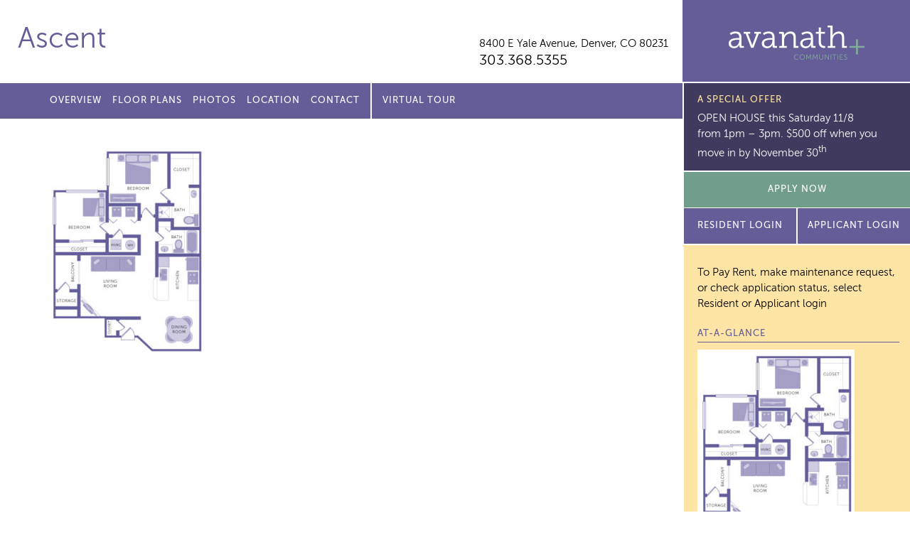

--- FILE ---
content_type: text/html; charset=UTF-8
request_url: https://ascentavanath.com/altitude-2/
body_size: 7752
content:
<!doctype html>
<html lang="en">
<head>
	<meta charset="utf-8">
	<meta name="viewport" content="width=device-width">
	
<link rel="apple-touch-icon" sizes="180x180" href="/apple-touch-icon.png">
<link rel="icon" type="image/png" sizes="32x32" href="/favicon-32x32.png">
<link rel="icon" type="image/png" sizes="16x16" href="/favicon-16x16.png">
<link rel="manifest" href="/manifest.json">
<link rel="mask-icon" href="/safari-pinned-tab.svg" color="#5bbad5">
		<style>img:is([sizes="auto" i], [sizes^="auto," i]) { contain-intrinsic-size: 3000px 1500px }</style>
	
		<!-- All in One SEO 4.8.9 - aioseo.com -->
		<title>Altitude | Ascent</title>
	<meta name="robots" content="max-image-preview:large" />
	<meta name="author" content="pagliuco"/>
	<link rel="canonical" href="https://ascentavanath.com/altitude-2/" />
	<meta name="generator" content="All in One SEO (AIOSEO) 4.8.9" />
		<meta property="og:locale" content="en_US" />
		<meta property="og:site_name" content="Ascent |" />
		<meta property="og:type" content="article" />
		<meta property="og:title" content="Altitude | Ascent" />
		<meta property="og:url" content="https://ascentavanath.com/altitude-2/" />
		<meta property="article:published_time" content="2023-01-11T22:19:31+00:00" />
		<meta property="article:modified_time" content="2023-01-11T22:19:53+00:00" />
		<meta name="twitter:card" content="summary" />
		<meta name="twitter:title" content="Altitude | Ascent" />
		<script type="application/ld+json" class="aioseo-schema">
			{"@context":"https:\/\/schema.org","@graph":[{"@type":"BreadcrumbList","@id":"https:\/\/ascentavanath.com\/altitude-2\/#breadcrumblist","itemListElement":[{"@type":"ListItem","@id":"https:\/\/ascentavanath.com#listItem","position":1,"name":"Home","item":"https:\/\/ascentavanath.com","nextItem":{"@type":"ListItem","@id":"https:\/\/ascentavanath.com\/altitude-2\/#listItem","name":"Altitude"}},{"@type":"ListItem","@id":"https:\/\/ascentavanath.com\/altitude-2\/#listItem","position":2,"name":"Altitude","previousItem":{"@type":"ListItem","@id":"https:\/\/ascentavanath.com#listItem","name":"Home"}}]},{"@type":"ItemPage","@id":"https:\/\/ascentavanath.com\/altitude-2\/#itempage","url":"https:\/\/ascentavanath.com\/altitude-2\/","name":"Altitude | Ascent","inLanguage":"en-US","isPartOf":{"@id":"https:\/\/ascentavanath.com\/#website"},"breadcrumb":{"@id":"https:\/\/ascentavanath.com\/altitude-2\/#breadcrumblist"},"author":{"@id":"https:\/\/ascentavanath.com\/author\/pagliuco\/#author"},"creator":{"@id":"https:\/\/ascentavanath.com\/author\/pagliuco\/#author"},"datePublished":"2023-01-11T22:19:31+00:00","dateModified":"2023-01-11T22:19:53+00:00"},{"@type":"Organization","@id":"https:\/\/ascentavanath.com\/#organization","name":"Ascent","url":"https:\/\/ascentavanath.com\/"},{"@type":"Person","@id":"https:\/\/ascentavanath.com\/author\/pagliuco\/#author","url":"https:\/\/ascentavanath.com\/author\/pagliuco\/","name":"pagliuco","image":{"@type":"ImageObject","@id":"https:\/\/ascentavanath.com\/altitude-2\/#authorImage","url":"https:\/\/secure.gravatar.com\/avatar\/3441cb5b3c4ffdf6bea21605ba4ef0446bcf742320e97b99f64861a6e47c4152?s=96&d=mm&r=g","width":96,"height":96,"caption":"pagliuco"}},{"@type":"WebSite","@id":"https:\/\/ascentavanath.com\/#website","url":"https:\/\/ascentavanath.com\/","name":"Ascent","inLanguage":"en-US","publisher":{"@id":"https:\/\/ascentavanath.com\/#organization"}}]}
		</script>
		<!-- All in One SEO -->

<link rel='dns-prefetch' href='//ajax.googleapis.com' />
<script type="text/javascript">
/* <![CDATA[ */
window._wpemojiSettings = {"baseUrl":"https:\/\/s.w.org\/images\/core\/emoji\/16.0.1\/72x72\/","ext":".png","svgUrl":"https:\/\/s.w.org\/images\/core\/emoji\/16.0.1\/svg\/","svgExt":".svg","source":{"concatemoji":"https:\/\/ascentavanath.com\/wp-includes\/js\/wp-emoji-release.min.js?ver=6.8.3"}};
/*! This file is auto-generated */
!function(s,n){var o,i,e;function c(e){try{var t={supportTests:e,timestamp:(new Date).valueOf()};sessionStorage.setItem(o,JSON.stringify(t))}catch(e){}}function p(e,t,n){e.clearRect(0,0,e.canvas.width,e.canvas.height),e.fillText(t,0,0);var t=new Uint32Array(e.getImageData(0,0,e.canvas.width,e.canvas.height).data),a=(e.clearRect(0,0,e.canvas.width,e.canvas.height),e.fillText(n,0,0),new Uint32Array(e.getImageData(0,0,e.canvas.width,e.canvas.height).data));return t.every(function(e,t){return e===a[t]})}function u(e,t){e.clearRect(0,0,e.canvas.width,e.canvas.height),e.fillText(t,0,0);for(var n=e.getImageData(16,16,1,1),a=0;a<n.data.length;a++)if(0!==n.data[a])return!1;return!0}function f(e,t,n,a){switch(t){case"flag":return n(e,"\ud83c\udff3\ufe0f\u200d\u26a7\ufe0f","\ud83c\udff3\ufe0f\u200b\u26a7\ufe0f")?!1:!n(e,"\ud83c\udde8\ud83c\uddf6","\ud83c\udde8\u200b\ud83c\uddf6")&&!n(e,"\ud83c\udff4\udb40\udc67\udb40\udc62\udb40\udc65\udb40\udc6e\udb40\udc67\udb40\udc7f","\ud83c\udff4\u200b\udb40\udc67\u200b\udb40\udc62\u200b\udb40\udc65\u200b\udb40\udc6e\u200b\udb40\udc67\u200b\udb40\udc7f");case"emoji":return!a(e,"\ud83e\udedf")}return!1}function g(e,t,n,a){var r="undefined"!=typeof WorkerGlobalScope&&self instanceof WorkerGlobalScope?new OffscreenCanvas(300,150):s.createElement("canvas"),o=r.getContext("2d",{willReadFrequently:!0}),i=(o.textBaseline="top",o.font="600 32px Arial",{});return e.forEach(function(e){i[e]=t(o,e,n,a)}),i}function t(e){var t=s.createElement("script");t.src=e,t.defer=!0,s.head.appendChild(t)}"undefined"!=typeof Promise&&(o="wpEmojiSettingsSupports",i=["flag","emoji"],n.supports={everything:!0,everythingExceptFlag:!0},e=new Promise(function(e){s.addEventListener("DOMContentLoaded",e,{once:!0})}),new Promise(function(t){var n=function(){try{var e=JSON.parse(sessionStorage.getItem(o));if("object"==typeof e&&"number"==typeof e.timestamp&&(new Date).valueOf()<e.timestamp+604800&&"object"==typeof e.supportTests)return e.supportTests}catch(e){}return null}();if(!n){if("undefined"!=typeof Worker&&"undefined"!=typeof OffscreenCanvas&&"undefined"!=typeof URL&&URL.createObjectURL&&"undefined"!=typeof Blob)try{var e="postMessage("+g.toString()+"("+[JSON.stringify(i),f.toString(),p.toString(),u.toString()].join(",")+"));",a=new Blob([e],{type:"text/javascript"}),r=new Worker(URL.createObjectURL(a),{name:"wpTestEmojiSupports"});return void(r.onmessage=function(e){c(n=e.data),r.terminate(),t(n)})}catch(e){}c(n=g(i,f,p,u))}t(n)}).then(function(e){for(var t in e)n.supports[t]=e[t],n.supports.everything=n.supports.everything&&n.supports[t],"flag"!==t&&(n.supports.everythingExceptFlag=n.supports.everythingExceptFlag&&n.supports[t]);n.supports.everythingExceptFlag=n.supports.everythingExceptFlag&&!n.supports.flag,n.DOMReady=!1,n.readyCallback=function(){n.DOMReady=!0}}).then(function(){return e}).then(function(){var e;n.supports.everything||(n.readyCallback(),(e=n.source||{}).concatemoji?t(e.concatemoji):e.wpemoji&&e.twemoji&&(t(e.twemoji),t(e.wpemoji)))}))}((window,document),window._wpemojiSettings);
/* ]]> */
</script>
<style id='wp-emoji-styles-inline-css' type='text/css'>

	img.wp-smiley, img.emoji {
		display: inline !important;
		border: none !important;
		box-shadow: none !important;
		height: 1em !important;
		width: 1em !important;
		margin: 0 0.07em !important;
		vertical-align: -0.1em !important;
		background: none !important;
		padding: 0 !important;
	}
</style>
<style id='classic-theme-styles-inline-css' type='text/css'>
/*! This file is auto-generated */
.wp-block-button__link{color:#fff;background-color:#32373c;border-radius:9999px;box-shadow:none;text-decoration:none;padding:calc(.667em + 2px) calc(1.333em + 2px);font-size:1.125em}.wp-block-file__button{background:#32373c;color:#fff;text-decoration:none}
</style>
<style id='global-styles-inline-css' type='text/css'>
:root{--wp--preset--aspect-ratio--square: 1;--wp--preset--aspect-ratio--4-3: 4/3;--wp--preset--aspect-ratio--3-4: 3/4;--wp--preset--aspect-ratio--3-2: 3/2;--wp--preset--aspect-ratio--2-3: 2/3;--wp--preset--aspect-ratio--16-9: 16/9;--wp--preset--aspect-ratio--9-16: 9/16;--wp--preset--color--black: #000000;--wp--preset--color--cyan-bluish-gray: #abb8c3;--wp--preset--color--white: #ffffff;--wp--preset--color--pale-pink: #f78da7;--wp--preset--color--vivid-red: #cf2e2e;--wp--preset--color--luminous-vivid-orange: #ff6900;--wp--preset--color--luminous-vivid-amber: #fcb900;--wp--preset--color--light-green-cyan: #7bdcb5;--wp--preset--color--vivid-green-cyan: #00d084;--wp--preset--color--pale-cyan-blue: #8ed1fc;--wp--preset--color--vivid-cyan-blue: #0693e3;--wp--preset--color--vivid-purple: #9b51e0;--wp--preset--gradient--vivid-cyan-blue-to-vivid-purple: linear-gradient(135deg,rgba(6,147,227,1) 0%,rgb(155,81,224) 100%);--wp--preset--gradient--light-green-cyan-to-vivid-green-cyan: linear-gradient(135deg,rgb(122,220,180) 0%,rgb(0,208,130) 100%);--wp--preset--gradient--luminous-vivid-amber-to-luminous-vivid-orange: linear-gradient(135deg,rgba(252,185,0,1) 0%,rgba(255,105,0,1) 100%);--wp--preset--gradient--luminous-vivid-orange-to-vivid-red: linear-gradient(135deg,rgba(255,105,0,1) 0%,rgb(207,46,46) 100%);--wp--preset--gradient--very-light-gray-to-cyan-bluish-gray: linear-gradient(135deg,rgb(238,238,238) 0%,rgb(169,184,195) 100%);--wp--preset--gradient--cool-to-warm-spectrum: linear-gradient(135deg,rgb(74,234,220) 0%,rgb(151,120,209) 20%,rgb(207,42,186) 40%,rgb(238,44,130) 60%,rgb(251,105,98) 80%,rgb(254,248,76) 100%);--wp--preset--gradient--blush-light-purple: linear-gradient(135deg,rgb(255,206,236) 0%,rgb(152,150,240) 100%);--wp--preset--gradient--blush-bordeaux: linear-gradient(135deg,rgb(254,205,165) 0%,rgb(254,45,45) 50%,rgb(107,0,62) 100%);--wp--preset--gradient--luminous-dusk: linear-gradient(135deg,rgb(255,203,112) 0%,rgb(199,81,192) 50%,rgb(65,88,208) 100%);--wp--preset--gradient--pale-ocean: linear-gradient(135deg,rgb(255,245,203) 0%,rgb(182,227,212) 50%,rgb(51,167,181) 100%);--wp--preset--gradient--electric-grass: linear-gradient(135deg,rgb(202,248,128) 0%,rgb(113,206,126) 100%);--wp--preset--gradient--midnight: linear-gradient(135deg,rgb(2,3,129) 0%,rgb(40,116,252) 100%);--wp--preset--font-size--small: 13px;--wp--preset--font-size--medium: 20px;--wp--preset--font-size--large: 36px;--wp--preset--font-size--x-large: 42px;--wp--preset--spacing--20: 0.44rem;--wp--preset--spacing--30: 0.67rem;--wp--preset--spacing--40: 1rem;--wp--preset--spacing--50: 1.5rem;--wp--preset--spacing--60: 2.25rem;--wp--preset--spacing--70: 3.38rem;--wp--preset--spacing--80: 5.06rem;--wp--preset--shadow--natural: 6px 6px 9px rgba(0, 0, 0, 0.2);--wp--preset--shadow--deep: 12px 12px 50px rgba(0, 0, 0, 0.4);--wp--preset--shadow--sharp: 6px 6px 0px rgba(0, 0, 0, 0.2);--wp--preset--shadow--outlined: 6px 6px 0px -3px rgba(255, 255, 255, 1), 6px 6px rgba(0, 0, 0, 1);--wp--preset--shadow--crisp: 6px 6px 0px rgba(0, 0, 0, 1);}:where(.is-layout-flex){gap: 0.5em;}:where(.is-layout-grid){gap: 0.5em;}body .is-layout-flex{display: flex;}.is-layout-flex{flex-wrap: wrap;align-items: center;}.is-layout-flex > :is(*, div){margin: 0;}body .is-layout-grid{display: grid;}.is-layout-grid > :is(*, div){margin: 0;}:where(.wp-block-columns.is-layout-flex){gap: 2em;}:where(.wp-block-columns.is-layout-grid){gap: 2em;}:where(.wp-block-post-template.is-layout-flex){gap: 1.25em;}:where(.wp-block-post-template.is-layout-grid){gap: 1.25em;}.has-black-color{color: var(--wp--preset--color--black) !important;}.has-cyan-bluish-gray-color{color: var(--wp--preset--color--cyan-bluish-gray) !important;}.has-white-color{color: var(--wp--preset--color--white) !important;}.has-pale-pink-color{color: var(--wp--preset--color--pale-pink) !important;}.has-vivid-red-color{color: var(--wp--preset--color--vivid-red) !important;}.has-luminous-vivid-orange-color{color: var(--wp--preset--color--luminous-vivid-orange) !important;}.has-luminous-vivid-amber-color{color: var(--wp--preset--color--luminous-vivid-amber) !important;}.has-light-green-cyan-color{color: var(--wp--preset--color--light-green-cyan) !important;}.has-vivid-green-cyan-color{color: var(--wp--preset--color--vivid-green-cyan) !important;}.has-pale-cyan-blue-color{color: var(--wp--preset--color--pale-cyan-blue) !important;}.has-vivid-cyan-blue-color{color: var(--wp--preset--color--vivid-cyan-blue) !important;}.has-vivid-purple-color{color: var(--wp--preset--color--vivid-purple) !important;}.has-black-background-color{background-color: var(--wp--preset--color--black) !important;}.has-cyan-bluish-gray-background-color{background-color: var(--wp--preset--color--cyan-bluish-gray) !important;}.has-white-background-color{background-color: var(--wp--preset--color--white) !important;}.has-pale-pink-background-color{background-color: var(--wp--preset--color--pale-pink) !important;}.has-vivid-red-background-color{background-color: var(--wp--preset--color--vivid-red) !important;}.has-luminous-vivid-orange-background-color{background-color: var(--wp--preset--color--luminous-vivid-orange) !important;}.has-luminous-vivid-amber-background-color{background-color: var(--wp--preset--color--luminous-vivid-amber) !important;}.has-light-green-cyan-background-color{background-color: var(--wp--preset--color--light-green-cyan) !important;}.has-vivid-green-cyan-background-color{background-color: var(--wp--preset--color--vivid-green-cyan) !important;}.has-pale-cyan-blue-background-color{background-color: var(--wp--preset--color--pale-cyan-blue) !important;}.has-vivid-cyan-blue-background-color{background-color: var(--wp--preset--color--vivid-cyan-blue) !important;}.has-vivid-purple-background-color{background-color: var(--wp--preset--color--vivid-purple) !important;}.has-black-border-color{border-color: var(--wp--preset--color--black) !important;}.has-cyan-bluish-gray-border-color{border-color: var(--wp--preset--color--cyan-bluish-gray) !important;}.has-white-border-color{border-color: var(--wp--preset--color--white) !important;}.has-pale-pink-border-color{border-color: var(--wp--preset--color--pale-pink) !important;}.has-vivid-red-border-color{border-color: var(--wp--preset--color--vivid-red) !important;}.has-luminous-vivid-orange-border-color{border-color: var(--wp--preset--color--luminous-vivid-orange) !important;}.has-luminous-vivid-amber-border-color{border-color: var(--wp--preset--color--luminous-vivid-amber) !important;}.has-light-green-cyan-border-color{border-color: var(--wp--preset--color--light-green-cyan) !important;}.has-vivid-green-cyan-border-color{border-color: var(--wp--preset--color--vivid-green-cyan) !important;}.has-pale-cyan-blue-border-color{border-color: var(--wp--preset--color--pale-cyan-blue) !important;}.has-vivid-cyan-blue-border-color{border-color: var(--wp--preset--color--vivid-cyan-blue) !important;}.has-vivid-purple-border-color{border-color: var(--wp--preset--color--vivid-purple) !important;}.has-vivid-cyan-blue-to-vivid-purple-gradient-background{background: var(--wp--preset--gradient--vivid-cyan-blue-to-vivid-purple) !important;}.has-light-green-cyan-to-vivid-green-cyan-gradient-background{background: var(--wp--preset--gradient--light-green-cyan-to-vivid-green-cyan) !important;}.has-luminous-vivid-amber-to-luminous-vivid-orange-gradient-background{background: var(--wp--preset--gradient--luminous-vivid-amber-to-luminous-vivid-orange) !important;}.has-luminous-vivid-orange-to-vivid-red-gradient-background{background: var(--wp--preset--gradient--luminous-vivid-orange-to-vivid-red) !important;}.has-very-light-gray-to-cyan-bluish-gray-gradient-background{background: var(--wp--preset--gradient--very-light-gray-to-cyan-bluish-gray) !important;}.has-cool-to-warm-spectrum-gradient-background{background: var(--wp--preset--gradient--cool-to-warm-spectrum) !important;}.has-blush-light-purple-gradient-background{background: var(--wp--preset--gradient--blush-light-purple) !important;}.has-blush-bordeaux-gradient-background{background: var(--wp--preset--gradient--blush-bordeaux) !important;}.has-luminous-dusk-gradient-background{background: var(--wp--preset--gradient--luminous-dusk) !important;}.has-pale-ocean-gradient-background{background: var(--wp--preset--gradient--pale-ocean) !important;}.has-electric-grass-gradient-background{background: var(--wp--preset--gradient--electric-grass) !important;}.has-midnight-gradient-background{background: var(--wp--preset--gradient--midnight) !important;}.has-small-font-size{font-size: var(--wp--preset--font-size--small) !important;}.has-medium-font-size{font-size: var(--wp--preset--font-size--medium) !important;}.has-large-font-size{font-size: var(--wp--preset--font-size--large) !important;}.has-x-large-font-size{font-size: var(--wp--preset--font-size--x-large) !important;}
:where(.wp-block-post-template.is-layout-flex){gap: 1.25em;}:where(.wp-block-post-template.is-layout-grid){gap: 1.25em;}
:where(.wp-block-columns.is-layout-flex){gap: 2em;}:where(.wp-block-columns.is-layout-grid){gap: 2em;}
:root :where(.wp-block-pullquote){font-size: 1.5em;line-height: 1.6;}
</style>
<link rel='stylesheet' id='site_fonts-css' href='https://ascentavanath.com/wp-content/themes/avanath/css/fonts/fonts.css' type='text/css' media='all' />
<link rel='stylesheet' id='global_site_style-css' href='https://ascentavanath.com/wp-content/themes/avanath/css/style.php?p=style.scss&#038;ver=v1754662054' type='text/css' media='all' />
<link rel='stylesheet' id='site_style-css' href='https://ascentavanath.com/wp-content/themes/avanath/css/style.php?p=site88.scss&#038;ver=v1754662054' type='text/css' media='all' />
<link rel='stylesheet' id='site_icons-css' href='https://ascentavanath.com/wp-content/themes/avanath/css/icons/icons.css' type='text/css' media='all' />
<link rel="https://api.w.org/" href="https://ascentavanath.com/wp-json/" /><link rel="alternate" title="JSON" type="application/json" href="https://ascentavanath.com/wp-json/wp/v2/media/1247" /><link rel="EditURI" type="application/rsd+xml" title="RSD" href="https://ascentavanath.com/xmlrpc.php?rsd" />
<link rel='shortlink' href='https://ascentavanath.com/?p=1247' />
<link rel="alternate" title="oEmbed (JSON)" type="application/json+oembed" href="https://ascentavanath.com/wp-json/oembed/1.0/embed?url=https%3A%2F%2Fascentavanath.com%2Faltitude-2%2F" />
<link rel="alternate" title="oEmbed (XML)" type="text/xml+oembed" href="https://ascentavanath.com/wp-json/oembed/1.0/embed?url=https%3A%2F%2Fascentavanath.com%2Faltitude-2%2F&#038;format=xml" />
<!-- start Simple Custom CSS and JS -->
<!-- Global site tag (gtag.js) - Google Analytics -->
<script async src="https://www.googletagmanager.com/gtag/js?id=UA-71238336-16"></script>
<script>
  window.dataLayer = window.dataLayer || [];
  function gtag(){dataLayer.push(arguments);}
  gtag('js', new Date());

  gtag('config', 'UA-71238336-16');
</script>
<!-- end Simple Custom CSS and JS -->
	<script async src="https://www.googletagmanager.com/gtag/js?id=G-0M5YNWZX5J"></script>
<script>
  window.dataLayer = window.dataLayer || [];
  function gtag(){dataLayer.push(arguments);}
  gtag('js', new Date());

  gtag('config', 'G-0M5YNWZX5J');
</script></head>
<body class="attachment wp-singular attachment-template-default single single-attachment postid-1247 attachmentid-1247 attachment-jpeg wp-theme-avanath apply-now virtual-tour-menu">
	<div id="header">
		<div class="header-top">
						<div class="header-left">
				<div class="wrap">
					<div class="site-title  notranslate"><a href="/">Ascent</a></div>
										<div class="site-info">
						<div class="site-address notranslate"><a href="/location/">8400 E Yale Avenue, <span>Denver, CO 80231</span></a></div>
						<div class="site-phone"><a href="tel:303.368.5355">303.368.5355</a></div>
					</div>
				</div>
			</div>
			<div class="header-right">
				<span></span><a href="http://avanath.com/" title="Avanath Communities" target="_blank">Avanath Communities</a>
			</div>
		<div class="header-coupon" style="display:none">
			<h3>A Special Offer</h3>
		OPEN HOUSE this Saturday 11/8 from 1pm – 3pm.
$500 off when you move in by November 30<sup>th</sup>				</div>
				</div>
		<div class="header-bottom">
			<div class="header-left">
				<div class="wrap">
					<div class="primary-menu">
						<ul id="menu-main-menu" class="menu"><li id="menu-item-18" class="menu-item menu-item-type-post_type menu-item-object-page menu-item-18"><a href="https://ascentavanath.com/overview/">Overview</a></li>
<li id="menu-item-24" class="menu-item menu-item-type-post_type menu-item-object-page menu-item-24"><a href="https://ascentavanath.com/floor-plans/">Floor Plans</a></li>
<li id="menu-item-29" class="menu-item menu-item-type-post_type menu-item-object-page menu-item-29"><a href="https://ascentavanath.com/photos/">Photos</a></li>
<li id="menu-item-32" class="menu-item menu-item-type-post_type menu-item-object-page menu-item-32"><a href="https://ascentavanath.com/location/">Location</a></li>

<li id="menu-item-35" class="menu-item menu-item-type-post_type menu-item-object-page menu-item-35"><a href="https://ascentavanath.com/contact/">Contact</a></li>
<li id="menu-item-1360" class="virtual-tour menu-item menu-item-type-custom menu-item-object-custom menu-item-1360"><a href="https://tours.invisionstudio.com/Avanath-Ascent">Virtual Tour</a></li>
</ul>					</div>
				</div>
			</div>
			<div class="header-right">
<div class="interior-coupon" style="display:none">
			<h3>A Special Offer</h3>
		OPEN HOUSE this Saturday 11/8 from 1pm – 3pm.
$500 off when you move in by November 30<sup>th</sup>				</div>
		
				<div class="secondary-menu">
					<ul>
									<li><a href="https://avanath.securecafe.com/onlineleasing/ascent0/availableunits.aspx" target="_blank" class="blue-button">Apply Now</a></li>
									</ul>
				</div>
								<div class="apply-now-button">
					<a href="https://avanath.securecafe.com/residentservices/apartmentsforrent/userlogin.aspx" class="purple-button" target="_blank">Resident Login</a>

											<a href="https://avanath.securecafe.com/onlineleasing/ascent0/guestlogin.aspx" class="purple-button" target="_blank">Applicant Login</a>
									</div>
			</div>
		</div>
	</div>
	<div id="mobile-coupon" style="display:none">
			<div class="sidebar-coupon coupon-v2 p-1">
		<h3>A Special Offer</h3>
		OPEN HOUSE this Saturday 11/8 from 1pm – 3pm.
$500 off when you move in by November 30<sup>th</sup>		</div>
		</div>
	<div id="main">
	<div class="content std-content">
		<div class="wrap">
			<p class="attachment"><a href='https://ascentavanath.com/wp-content/uploads/sites/88/2023/01/Altitude.jpg'><img fetchpriority="high" decoding="async" width="221" height="300" src="https://ascentavanath.com/wp-content/uploads/sites/88/2023/01/Altitude-221x300.jpg" class="attachment-medium size-medium" alt="2 Bedroom / 2 Bathroom, Altitude Floor Plan" srcset="https://ascentavanath.com/wp-content/uploads/sites/88/2023/01/Altitude-221x300.jpg 221w, https://ascentavanath.com/wp-content/uploads/sites/88/2023/01/Altitude-293x398.jpg 293w, https://ascentavanath.com/wp-content/uploads/sites/88/2023/01/Altitude-181x246.jpg 181w, https://ascentavanath.com/wp-content/uploads/sites/88/2023/01/Altitude-253x344.jpg 253w, https://ascentavanath.com/wp-content/uploads/sites/88/2023/01/Altitude-174x237.jpg 174w, https://ascentavanath.com/wp-content/uploads/sites/88/2023/01/Altitude.jpg 328w" sizes="(max-width: 221px) 100vw, 221px" /></a></p>
		</div> <!-- .wrap -->
	</div> <!-- .content -->
		<div class="sidebar std-content">
				<div class="sidebar-coupon coupon-v2">
			<h3>A Special Offer</h3>
			OPEN HOUSE this Saturday 11/8 from 1pm – 3pm.
$500 off when you move in by November 30<sup>th</sup>		</div>
				<div class="sidebar-interior">
			<p class="resident-login-instructions">
								To Pay Rent, make maintenance request, or check application status, select Resident or Applicant login
							</p>
		<h3>At-A-Glance</h3>
		<p class="attachment"><a href='https://ascentavanath.com/wp-content/uploads/sites/88/2023/01/Altitude.jpg'><img decoding="async" width="221" height="300" src="https://ascentavanath.com/wp-content/uploads/sites/88/2023/01/Altitude-221x300.jpg" class="attachment-medium size-medium" alt="2 Bedroom / 2 Bathroom, Altitude Floor Plan" srcset="https://ascentavanath.com/wp-content/uploads/sites/88/2023/01/Altitude-221x300.jpg 221w, https://ascentavanath.com/wp-content/uploads/sites/88/2023/01/Altitude-293x398.jpg 293w, https://ascentavanath.com/wp-content/uploads/sites/88/2023/01/Altitude-181x246.jpg 181w, https://ascentavanath.com/wp-content/uploads/sites/88/2023/01/Altitude-253x344.jpg 253w, https://ascentavanath.com/wp-content/uploads/sites/88/2023/01/Altitude-174x237.jpg 174w, https://ascentavanath.com/wp-content/uploads/sites/88/2023/01/Altitude.jpg 328w" sizes="(max-width: 221px) 100vw, 221px" /></a></p>
<table>
<tbody>
<tr>
<td>Bedrooms</td>
<td>1 – 3</td>
</tr>
<tr>
<td>Bathrooms</td>
<td>1 – 2</td>
</tr>
<tr>
<td>Square Feet</td>
<td>633 – 1,060</td>
</tr>
<tr>
<td>Rent</td>
<td>$1,365 – $1,950</td>
</tr>
<tr>
<td>Deposit</td>
<td>Up to 1 Month&#8217;s Rent</td>
</tr>
</tbody>
</table>
<p>&nbsp;</p>

		<h3>Office Hours</h3>
		<p class="attachment"><a href='https://ascentavanath.com/wp-content/uploads/sites/88/2023/01/Altitude.jpg'><img decoding="async" width="221" height="300" src="https://ascentavanath.com/wp-content/uploads/sites/88/2023/01/Altitude-221x300.jpg" class="attachment-medium size-medium" alt="2 Bedroom / 2 Bathroom, Altitude Floor Plan" srcset="https://ascentavanath.com/wp-content/uploads/sites/88/2023/01/Altitude-221x300.jpg 221w, https://ascentavanath.com/wp-content/uploads/sites/88/2023/01/Altitude-293x398.jpg 293w, https://ascentavanath.com/wp-content/uploads/sites/88/2023/01/Altitude-181x246.jpg 181w, https://ascentavanath.com/wp-content/uploads/sites/88/2023/01/Altitude-253x344.jpg 253w, https://ascentavanath.com/wp-content/uploads/sites/88/2023/01/Altitude-174x237.jpg 174w, https://ascentavanath.com/wp-content/uploads/sites/88/2023/01/Altitude.jpg 328w" sizes="(max-width: 221px) 100vw, 221px" /></a></p>
<table>
<tbody>
<tr>
<td>Monday</td>
<td>9am – 6pm</td>
</tr>
<tr>
<td>Tuesday</td>
<td>9am – 6pm</td>
</tr>
<tr>
<td>Wednesday</td>
<td>9am – 6pm</td>
</tr>
<tr>
<td>Thursday</td>
<td>9am – 6pm</td>
</tr>
<tr>
<td>Friday</td>
<td>9am – 6pm</td>
</tr>
<tr>
<td>Saturday</td>
<td>10am – 5pm</td>
</tr>
<tr>
<td>Sunday</td>
<td>Closed</td>
</tr>
</tbody>
</table>

		<a href="/contact/" class="button">Contact us for a visit!</a>

		<h4>Share our property with friends</h4>
		<div class="sharebox" data-share-url="https://ascentavanath.com/altitude-2" data-share-text="Check out this property!">
			<a href="/cdn-cgi/l/email-protection#09367a7c6b636c6a7d344a616c6a6229667c7d297d616c7a6c296e7b6c687d296879687b7d646c677d7a282f6b666d70344a616c6a6229667c7d296879687b7d646c677d7a29687d29617d7d797a332626687a6a6c677d687f6867687d61276a6664" class="email" title="Share Email" aria-label="Share Email"><span></span></a>
			<a href="#" class="facebook" title="Share on Facebook" aria-label="Share on Facebook"><span></span></a>
			<a href="#" class="twitter" title="Share on Twitter" aria-label="Share on Twitter"><span></span></a>
		</div>

    
		</div>
	</div> <!-- .sidebar -->
	<div class="clear"></div>
</div>

	<div id="footer">
		<div class="footer-top">
			<div class="wrap">
				<p>
					Prices, availability and coupons are subject to change.
				</p>
				<p>
					Please <a href="/contact">contact us</a> for further details on specials and/or coupons.
				</p>
			</div>
		</div>
		<div class="footer-bottom">
			<div class="footer-left">
				<div class="wrap">
Ascent  |
<a href="http://avanath.com/" target="_blank">Managed by Avanath&nbsp;Communities</a><br>
<a href="https://portal.hud.gov/hudportal/HUD?src=/program_offices/fair_housing_equal_opp/FHLaws/yourrights" class="equal-housing" target="_blank">Equal Housing Opportunity Provider</a>
<a href="https://www.avanath.com/wp-content/uploads/2022/04/Avanath_EqualHousingOpportunity_Statement_4.4.pdf" target="_blank">Equal Housing Opportunity Statement</a>
<br>
<a href="https://www.avanath.com/privacy/" target="_blank" rel="noopener">Privacy Policy</a>
</div>
<div class="wrap">
<a href="https://www.avanath.com/our-commitment-to-accessibility/" target="_blank" rel="noopener">Our Commitment to Accessibility</a>

				</div>
			</div>
			<div class="footer-right">
				<div class="translate-box">
				<div id="google_translate_element"></div>
				</div>
<script data-cfasync="false" src="/cdn-cgi/scripts/5c5dd728/cloudflare-static/email-decode.min.js"></script><script type="text/javascript">
function googleTranslateElementInit() {
  new google.translate.TranslateElement({pageLanguage: 'en'}, 'google_translate_element');
}
</script>
<script type="text/javascript" src="//translate.google.com/translate_a/element.js?cb=googleTranslateElementInit"></script>
			</div>
			<div class="clear"></div>
		</div>
	</div>
<script type="speculationrules">
{"prefetch":[{"source":"document","where":{"and":[{"href_matches":"\/*"},{"not":{"href_matches":["\/wp-*.php","\/wp-admin\/*","\/wp-content\/uploads\/sites\/88\/*","\/wp-content\/*","\/wp-content\/plugins\/*","\/wp-content\/themes\/avanath\/*","\/*\\?(.+)"]}},{"not":{"selector_matches":"a[rel~=\"nofollow\"]"}},{"not":{"selector_matches":".no-prefetch, .no-prefetch a"}}]},"eagerness":"conservative"}]}
</script>
<script type="text/javascript" src="https://ajax.googleapis.com/ajax/libs/jquery/2.2.4/jquery.min.js?ver=6.8.3" id="jquery-js"></script>
<script type="text/javascript" src="https://ascentavanath.com/wp-content/themes/avanath/js/lib.js?ver=v1660755816" id="theme_library-js"></script>
<script type="text/javascript" src="https://ascentavanath.com/wp-content/themes/avanath/js/script.js?ver=v1754661986" id="theme_script-js"></script>
<script type="module">
    import MEChat from 'https://cdn.skypack.dev/@meetelise/chat';
    MEChat.start({
      organization: "b1ee0d53-6c78-437f-bd4b-c092974d6e75",
    });
</script>
<script defer src="https://static.cloudflareinsights.com/beacon.min.js/vcd15cbe7772f49c399c6a5babf22c1241717689176015" integrity="sha512-ZpsOmlRQV6y907TI0dKBHq9Md29nnaEIPlkf84rnaERnq6zvWvPUqr2ft8M1aS28oN72PdrCzSjY4U6VaAw1EQ==" data-cf-beacon='{"version":"2024.11.0","token":"39e341179b8f4550b0c2e818d1707741","r":1,"server_timing":{"name":{"cfCacheStatus":true,"cfEdge":true,"cfExtPri":true,"cfL4":true,"cfOrigin":true,"cfSpeedBrain":true},"location_startswith":null}}' crossorigin="anonymous"></script>
</body>
</html>
<!-- Dynamic page generated in 1.107 seconds. -->
<!-- Cached page generated by WP-Super-Cache on 2025-11-08 03:54:41 -->

<!-- super cache -->

--- FILE ---
content_type: text/css
request_url: https://ascentavanath.com/wp-content/themes/avanath/css/fonts/fonts.css
body_size: 307
content:
/**
 * @license
 * MyFonts Webfont Build ID 3411037, 2017-06-23T17:40:58-0400
 * 
 * The fonts listed in this notice are subject to the End User License
 * Agreement(s) entered into by the website owner. All other parties are 
 * explicitly restricted from using the Licensed Webfonts(s).
 * 
 * You may obtain a valid license at the URLs below.
 * 
 * Webfont: MuseoSans-700 by exljbris
 * URL: https://www.myfonts.com/fonts/exljbris/museo-sans/700/
 * 
 * Webfont: MuseoSans-300 by exljbris
 * URL: https://www.myfonts.com/fonts/exljbris/museo-sans/300/
 * 
 * Webfont: MuseoSans-500 by exljbris
 * URL: https://www.myfonts.com/fonts/exljbris/museo-sans/500/
 * 
 * Webfont: MuseoSans-700Italic by exljbris
 * URL: https://www.myfonts.com/fonts/exljbris/museo-sans/700-italic/
 * 
 * Webfont: MuseoSans-300Italic by exljbris
 * URL: https://www.myfonts.com/fonts/exljbris/museo-sans/300-italic/
 * 
 * Webfont: MuseoSans-500Italic by exljbris
 * URL: https://www.myfonts.com/fonts/exljbris/museo-sans/500-italic/
 * 
 * 
 * License: https://www.myfonts.com/viewlicense?type=web&buildid=3411037
 * Licensed pageviews: 500,000
 * Webfonts copyright: Copyright (c) 2008 by Jos Buivenga. All rights reserved.
 * 
 * © 2017 MyFonts Inc
*/


/* @import must be at top of file, otherwise CSS will not work */
 
@font-face {font-family: 'MuseoSans-700';src: url('webfonts/340C5D_0_0.eot');src: url('webfonts/340C5D_0_0.eot?#iefix') format('embedded-opentype'),url('webfonts/340C5D_0_0.woff2') format('woff2'),url('webfonts/340C5D_0_0.woff') format('woff'),url('webfonts/340C5D_0_0.ttf') format('truetype');}
 
  
@font-face {font-family: 'MuseoSans-300';src: url('webfonts/340C5D_1_0.eot');src: url('webfonts/340C5D_1_0.eot?#iefix') format('embedded-opentype'),url('webfonts/340C5D_1_0.woff2') format('woff2'),url('webfonts/340C5D_1_0.woff') format('woff'),url('webfonts/340C5D_1_0.ttf') format('truetype');}
 
  
@font-face {font-family: 'MuseoSans-500';src: url('webfonts/340C5D_2_0.eot');src: url('webfonts/340C5D_2_0.eot?#iefix') format('embedded-opentype'),url('webfonts/340C5D_2_0.woff2') format('woff2'),url('webfonts/340C5D_2_0.woff') format('woff'),url('webfonts/340C5D_2_0.ttf') format('truetype');}
 
  
@font-face {font-family: 'MuseoSans-700Italic';src: url('webfonts/340C5D_3_0.eot');src: url('webfonts/340C5D_3_0.eot?#iefix') format('embedded-opentype'),url('webfonts/340C5D_3_0.woff2') format('woff2'),url('webfonts/340C5D_3_0.woff') format('woff'),url('webfonts/340C5D_3_0.ttf') format('truetype');}
 
  
@font-face {font-family: 'MuseoSans-300Italic';src: url('webfonts/340C5D_4_0.eot');src: url('webfonts/340C5D_4_0.eot?#iefix') format('embedded-opentype'),url('webfonts/340C5D_4_0.woff2') format('woff2'),url('webfonts/340C5D_4_0.woff') format('woff'),url('webfonts/340C5D_4_0.ttf') format('truetype');}
 
  
@font-face {font-family: 'MuseoSans-500Italic';src: url('webfonts/340C5D_5_0.eot');src: url('webfonts/340C5D_5_0.eot?#iefix') format('embedded-opentype'),url('webfonts/340C5D_5_0.woff2') format('woff2'),url('webfonts/340C5D_5_0.woff') format('woff'),url('webfonts/340C5D_5_0.ttf') format('truetype');}
 

--- FILE ---
content_type: text/css;charset=UTF-8
request_url: https://ascentavanath.com/wp-content/themes/avanath/css/style.php?p=site88.scss&ver=v1754662054
body_size: -303
content:
/* compiled by scssphp v0.1.1 on Fri, 16 Dec 2022 00:54:51 +0000 (0.0009s) */



--- FILE ---
content_type: application/javascript; charset=utf-8
request_url: https://cdn.skypack.dev/@meetelise/chat
body_size: 0
content:
/*
 * Skypack CDN - @meetelise/chat@1.43.9
 *
 * Learn more:
 *   📙 Package Documentation: https://www.skypack.dev/view/@meetelise/chat
 *   📘 Skypack Documentation: https://www.skypack.dev/docs
 *
 * Pinned URL: (Optimized for Production)
 *   ▶️ Normal: https://cdn.skypack.dev/pin/@meetelise/chat@v1.43.9-Qrk9u3ugYNxrPmQIWDu6/mode=imports/optimized/@meetelise/chat.js
 *   ⏩ Minified: https://cdn.skypack.dev/pin/@meetelise/chat@v1.43.9-Qrk9u3ugYNxrPmQIWDu6/mode=imports,min/optimized/@meetelise/chat.js
 *
 */

// Browser-Optimized Imports (Don't directly import the URLs below in your application!)
export * from '/-/@meetelise/chat@v1.43.9-Qrk9u3ugYNxrPmQIWDu6/dist=es2019,mode=imports/optimized/@meetelise/chat.js';
export {default} from '/-/@meetelise/chat@v1.43.9-Qrk9u3ugYNxrPmQIWDu6/dist=es2019,mode=imports/optimized/@meetelise/chat.js';
